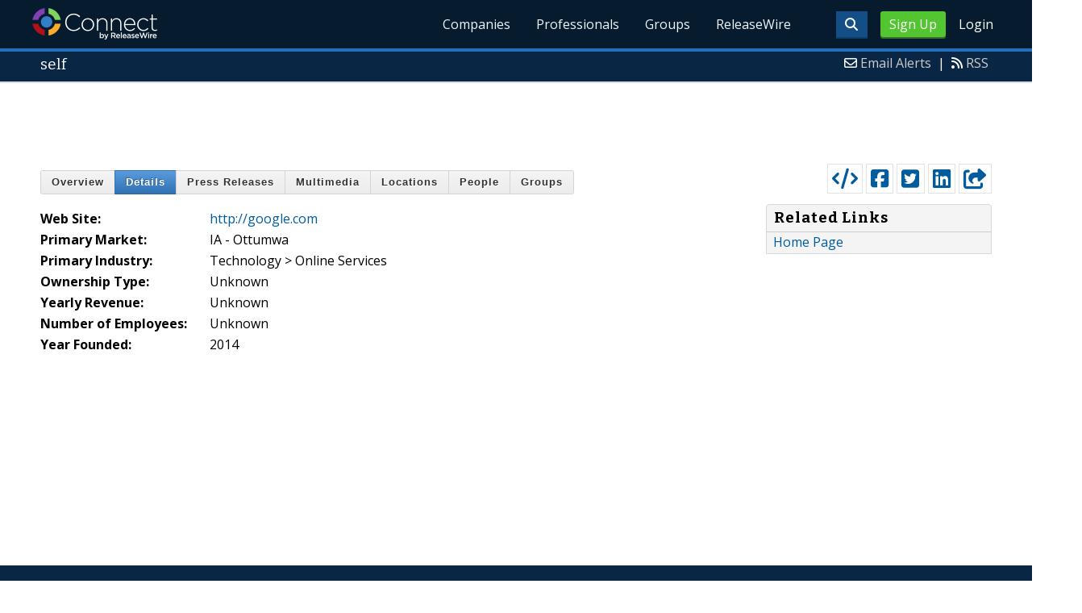

--- FILE ---
content_type: text/html; charset=utf-8
request_url: https://www.google.com/recaptcha/api2/aframe
body_size: 265
content:
<!DOCTYPE HTML><html><head><meta http-equiv="content-type" content="text/html; charset=UTF-8"></head><body><script nonce="opXfrFKBN9Qy0uKddxKR5g">/** Anti-fraud and anti-abuse applications only. See google.com/recaptcha */ try{var clients={'sodar':'https://pagead2.googlesyndication.com/pagead/sodar?'};window.addEventListener("message",function(a){try{if(a.source===window.parent){var b=JSON.parse(a.data);var c=clients[b['id']];if(c){var d=document.createElement('img');d.src=c+b['params']+'&rc='+(localStorage.getItem("rc::a")?sessionStorage.getItem("rc::b"):"");window.document.body.appendChild(d);sessionStorage.setItem("rc::e",parseInt(sessionStorage.getItem("rc::e")||0)+1);localStorage.setItem("rc::h",'1767217638962');}}}catch(b){}});window.parent.postMessage("_grecaptcha_ready", "*");}catch(b){}</script></body></html>